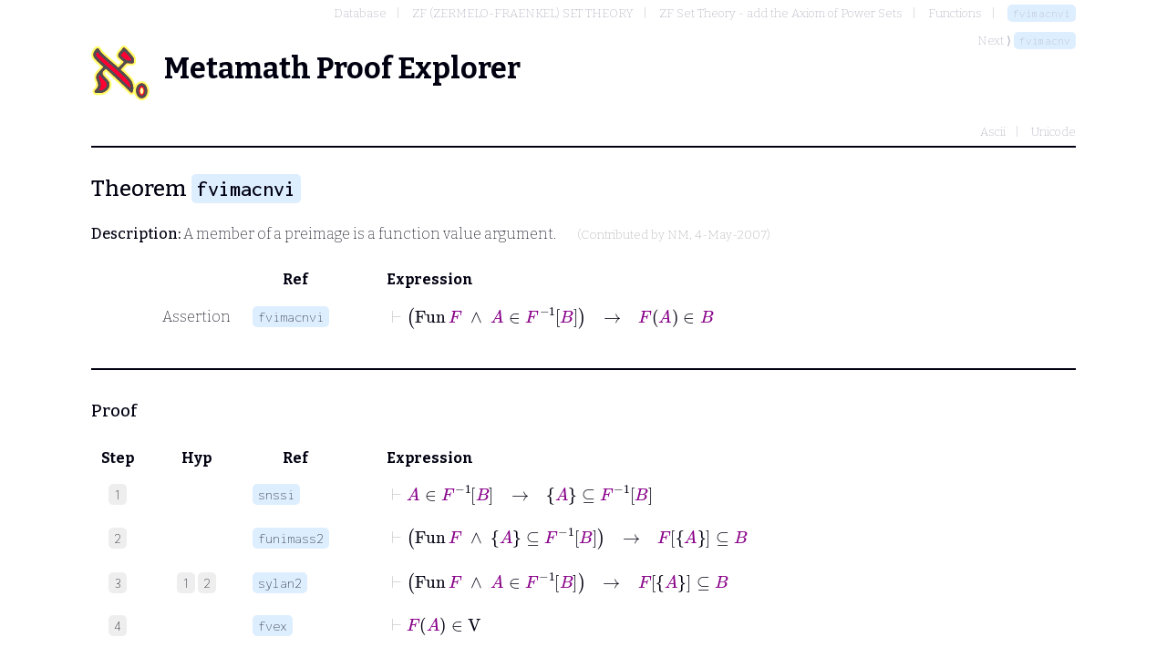

--- FILE ---
content_type: text/html; charset=utf-8
request_url: http://metamath.tirix.org/mpests/fvimacnvi
body_size: 18125
content:
<!DOCTYPE html>
<html>
	<head>
		<title>fvimacnvi</title>
		<link rel="shortcut icon" href="/static/favicon.ico" type="image/x-icon">
		<link rel="stylesheet" href="/static/metamath.css">
		<link rel="preconnect" href="https://fonts.googleapis.com">
		<link rel="preconnect" href="https://fonts.gstatic.com" crossorigin="">
		<link rel="stylesheet" href="https://fonts.googleapis.com/css2?family=Inconsolata:wght@200;500&family=Bitter:wght@200;500;700&display=swap">
		<script src="https://polyfill.io/v3/polyfill.min.js?features=es6"></script>
    		<script id="MathJax-script" async src="https://cdn.jsdelivr.net/npm/mathjax@3/es5/tex-mml-chtml.js"></script>
	</head>
	<body>
		<nav>
			<ol class="breadcrumb">
				<li><a href="toc" >Database</a></li>
				<li><a href="toc?ref=212" >ZF (ZERMELO-FRAENKEL) SET THEORY</a></li>
				<li><a href="toc?ref=148" >ZF Set Theory - add the Axiom of Power Sets</a></li>
				<li><a href="toc?ref=140" >Functions</a></li>
				<li><a href="fvimacnvi" class="label">fvimacnvi</a></li>
			</ol>
				<div>Next ⟩ <a href="fvimacnv" class="label">fvimacnv</a></div>
		</nav>
		<h1><logo/>Metamath Proof Explorer</h1>
		<nav class="typesettings">
			<ul>
					<li><a href="../mpeascii/fvimacnvi">Ascii</a></li>
					<li><a href="../mpeuni/fvimacnvi">Unicode</a></li>
			</ul>
		</nav>
		<hr />
		<h2>Theorem <a href="#" class="label ">fvimacnvi</a></h2>
		<p><strong>Description:</strong>  A member of a preimage is a function value argument.  <span class="contrib">(Contributed by <a href="/contributors#NM">NM</a>, 4-May-2007)</span></p>

		<section class="statement">
			<table>
				<tr>
					<th class="col-step"></th>
					<th class="col-hyp" ></th>
					<th class="col-ref" >Ref</th>
					<th class="col-expr">Expression</th>
				</tr>
				<tr>
					<td class="col-step"></td>
					<td class="col-hyp">Assertion</td>
					<td class="col-ref" ><a href="#" class="label ">fvimacnvi</a></td>
					<td class="col-expr"> <math xmlns="https://www.w3.org/1998/Math/MathML" display="block"> <mrow> <mo mathcolor=#CCC>&vdash;</mo> <mfenced><mrow> <mrow> <mi href="df-fun.html">Fun</mi> <mo>&ApplyFunction;</mo> <mi mathcolor=#808>F</mi> </mrow> <mo linebreak=goodbreak lspace=.5em rspace=.5em href="df-an.html">&and;</mo> <mrow> <mi mathcolor=#808>A</mi> <mo href="wcel.html">&isin;</mo> <mrow> <msup> <mi mathcolor=#808>F</mi> <mn href="df-cnv.html">-1</mn> </msup> <mfenced open="[" close="]"><mi mathcolor=#808>B</mi></mfenced> </mrow> </mrow> </mrow></mfenced> <mo linebreak=goodbreak lspace=1em rspace=1em href="wi.html">&rarr;</mo> <mrow> <mrow> <mi mathcolor=#808>F</mi> <mo>&ApplyFunction;</mo> <mfenced><mi mathcolor=#808>A</mi></mfenced> </mrow> <mo href="wcel.html">&isin;</mo> <mi mathcolor=#808>B</mi> </mrow> </mrow> </math> </td>
				</tr>
			</table>
		</section>
		<hr />

			<section class="proof">
				<h3>Proof</h3>
				<table>
					<tr>
						<th class="col-step">Step</th>
						<th class="col-hyp" >Hyp</th>
						<th class="col-ref" >Ref</th>
						<th class="col-expr">Expression</th>
					</tr>
						<tr>
							<td class="col-step"><span class="step">1</span></td>
							<td class="col-hyp">
								
							</td>
							<td class="col-ref" ><a href="snssi" class="label theorem">snssi</a></td>
							<td class="col-expr"><a name="1"></a> <math xmlns="https://www.w3.org/1998/Math/MathML" display="block"> <mrow> <mo mathcolor=#CCC>&vdash;</mo> <mrow> <mi mathcolor=#808>A</mi> <mo href="wcel.html">&isin;</mo> <mrow> <msup> <mi mathcolor=#808>F</mi> <mn href="df-cnv.html">-1</mn> </msup> <mfenced open="[" close="]"><mi mathcolor=#808>B</mi></mfenced> </mrow> </mrow> <mo linebreak=goodbreak lspace=1em rspace=1em href="wi.html">&rarr;</mo> <mrow> <mfenced open="{" close="}"> <mi mathcolor=#808>A</mi> </mfenced> <mo href="df-ss.html">&sube;</mo> <mrow> <msup> <mi mathcolor=#808>F</mi> <mn href="df-cnv.html">-1</mn> </msup> <mfenced open="[" close="]"><mi mathcolor=#808>B</mi></mfenced> </mrow> </mrow> </mrow> </math> </td>
						</tr>
						<tr>
							<td class="col-step"><span class="step">2</span></td>
							<td class="col-hyp">
								
							</td>
							<td class="col-ref" ><a href="funimass2" class="label theorem">funimass2</a></td>
							<td class="col-expr"><a name="2"></a> <math xmlns="https://www.w3.org/1998/Math/MathML" display="block"> <mrow> <mo mathcolor=#CCC>&vdash;</mo> <mfenced><mrow> <mrow> <mi href="df-fun.html">Fun</mi> <mo>&ApplyFunction;</mo> <mi mathcolor=#808>F</mi> </mrow> <mo linebreak=goodbreak lspace=.5em rspace=.5em href="df-an.html">&and;</mo> <mrow> <mfenced open="{" close="}"> <mi mathcolor=#808>A</mi> </mfenced> <mo href="df-ss.html">&sube;</mo> <mrow> <msup> <mi mathcolor=#808>F</mi> <mn href="df-cnv.html">-1</mn> </msup> <mfenced open="[" close="]"><mi mathcolor=#808>B</mi></mfenced> </mrow> </mrow> </mrow></mfenced> <mo linebreak=goodbreak lspace=1em rspace=1em href="wi.html">&rarr;</mo> <mrow> <mrow> <mi mathcolor=#808>F</mi> <mfenced open="[" close="]"><mfenced open="{" close="}"> <mi mathcolor=#808>A</mi> </mfenced></mfenced> </mrow> <mo href="df-ss.html">&sube;</mo> <mi mathcolor=#808>B</mi> </mrow> </mrow> </math> </td>
						</tr>
						<tr>
							<td class="col-step"><span class="step">3</span></td>
							<td class="col-hyp">
								<a class="step" href="#1">1</a> <a class="step" href="#2">2</a>
							</td>
							<td class="col-ref" ><a href="sylan2" class="label theorem">sylan2</a></td>
							<td class="col-expr"><a name="3"></a> <math xmlns="https://www.w3.org/1998/Math/MathML" display="block"> <mrow> <mo mathcolor=#CCC>&vdash;</mo> <mfenced><mrow> <mrow> <mi href="df-fun.html">Fun</mi> <mo>&ApplyFunction;</mo> <mi mathcolor=#808>F</mi> </mrow> <mo linebreak=goodbreak lspace=.5em rspace=.5em href="df-an.html">&and;</mo> <mrow> <mi mathcolor=#808>A</mi> <mo href="wcel.html">&isin;</mo> <mrow> <msup> <mi mathcolor=#808>F</mi> <mn href="df-cnv.html">-1</mn> </msup> <mfenced open="[" close="]"><mi mathcolor=#808>B</mi></mfenced> </mrow> </mrow> </mrow></mfenced> <mo linebreak=goodbreak lspace=1em rspace=1em href="wi.html">&rarr;</mo> <mrow> <mrow> <mi mathcolor=#808>F</mi> <mfenced open="[" close="]"><mfenced open="{" close="}"> <mi mathcolor=#808>A</mi> </mfenced></mfenced> </mrow> <mo href="df-ss.html">&sube;</mo> <mi mathcolor=#808>B</mi> </mrow> </mrow> </math> </td>
						</tr>
						<tr>
							<td class="col-step"><span class="step">4</span></td>
							<td class="col-hyp">
								
							</td>
							<td class="col-ref" ><a href="fvex" class="label theorem">fvex</a></td>
							<td class="col-expr"><a name="4"></a> <math xmlns="https://www.w3.org/1998/Math/MathML" display="block"> <mrow><mo mathcolor=#CCC>&vdash;</mo> <mrow> <mrow> <mi mathcolor=#808>F</mi> <mo>&ApplyFunction;</mo> <mfenced><mi mathcolor=#808>A</mi></mfenced> </mrow> <mo href="wcel.html">&isin;</mo> <mi href="df-v.html" mathvariant="normal">V</mi> </mrow> </mrow> </math> </td>
						</tr>
						<tr>
							<td class="col-step"><span class="step">5</span></td>
							<td class="col-hyp">
								<a class="step" href="#4">4</a>
							</td>
							<td class="col-ref" ><a href="snss" class="label theorem">snss</a></td>
							<td class="col-expr"><a name="5"></a> <math xmlns="https://www.w3.org/1998/Math/MathML" display="block"> <mrow> <mo mathcolor=#CCC>&vdash;</mo> <mrow> <mrow> <mi mathcolor=#808>F</mi> <mo>&ApplyFunction;</mo> <mfenced><mi mathcolor=#808>A</mi></mfenced> </mrow> <mo href="wcel.html">&isin;</mo> <mi mathcolor=#808>B</mi> </mrow> <mo linebreak=goodbreak lspace=1em rspace=1em href="df-bi.html">&harr;</mo> <mrow> <mfenced open="{" close="}"> <mrow> <mi mathcolor=#808>F</mi> <mo>&ApplyFunction;</mo> <mfenced><mi mathcolor=#808>A</mi></mfenced> </mrow> </mfenced> <mo href="df-ss.html">&sube;</mo> <mi mathcolor=#808>B</mi> </mrow> </mrow> </math> </td>
						</tr>
						<tr>
							<td class="col-step"><span class="step">6</span></td>
							<td class="col-hyp">
								
							</td>
							<td class="col-ref" ><a href="cnvimass" class="label theorem">cnvimass</a></td>
							<td class="col-expr"><a name="6"></a> <math xmlns="https://www.w3.org/1998/Math/MathML" display="block"> <mrow><mo mathcolor=#CCC>&vdash;</mo> <mrow> <mrow> <msup> <mi mathcolor=#808>F</mi> <mn href="df-cnv.html">-1</mn> </msup> <mfenced open="[" close="]"><mi mathcolor=#808>B</mi></mfenced> </mrow> <mo href="df-ss.html">&sube;</mo> <mrow> <mi href="df-dm.html">dom</mi> <mo>&ApplyFunction;</mo> <mi mathcolor=#808>F</mi> </mrow> </mrow> </mrow> </math> </td>
						</tr>
						<tr>
							<td class="col-step"><span class="step">7</span></td>
							<td class="col-hyp">
								<a class="step" href="#6">6</a>
							</td>
							<td class="col-ref" ><a href="sseli" class="label theorem">sseli</a></td>
							<td class="col-expr"><a name="7"></a> <math xmlns="https://www.w3.org/1998/Math/MathML" display="block"> <mrow> <mo mathcolor=#CCC>&vdash;</mo> <mrow> <mi mathcolor=#808>A</mi> <mo href="wcel.html">&isin;</mo> <mrow> <msup> <mi mathcolor=#808>F</mi> <mn href="df-cnv.html">-1</mn> </msup> <mfenced open="[" close="]"><mi mathcolor=#808>B</mi></mfenced> </mrow> </mrow> <mo linebreak=goodbreak lspace=1em rspace=1em href="wi.html">&rarr;</mo> <mrow> <mi mathcolor=#808>A</mi> <mo href="wcel.html">&isin;</mo> <mrow> <mi href="df-dm.html">dom</mi> <mo>&ApplyFunction;</mo> <mi mathcolor=#808>F</mi> </mrow> </mrow> </mrow> </math> </td>
						</tr>
						<tr>
							<td class="col-step"><span class="step">8</span></td>
							<td class="col-hyp">
								
							</td>
							<td class="col-ref" ><a href="funfn" class="label theorem">funfn</a></td>
							<td class="col-expr"><a name="8"></a> <math xmlns="https://www.w3.org/1998/Math/MathML" display="block"> <mrow> <mo mathcolor=#CCC>&vdash;</mo> <mrow> <mi href="df-fun.html">Fun</mi> <mo>&ApplyFunction;</mo> <mi mathcolor=#808>F</mi> </mrow> <mo linebreak=goodbreak lspace=1em rspace=1em href="df-bi.html">&harr;</mo> <mrow> <mi mathcolor=#808>F</mi> <mo href="df-fn.html">Fn</mo> <mrow> <mi href="df-dm.html">dom</mi> <mo>&ApplyFunction;</mo> <mi mathcolor=#808>F</mi> </mrow> </mrow> </mrow> </math> </td>
						</tr>
						<tr>
							<td class="col-step"><span class="step">9</span></td>
							<td class="col-hyp">
								
							</td>
							<td class="col-ref" ><a href="fnsnfv" class="label theorem">fnsnfv</a></td>
							<td class="col-expr"><a name="9"></a> <math xmlns="https://www.w3.org/1998/Math/MathML" display="block"> <mrow> <mo mathcolor=#CCC>&vdash;</mo> <mfenced><mrow> <mrow> <mi mathcolor=#808>F</mi> <mo href="df-fn.html">Fn</mo> <mrow> <mi href="df-dm.html">dom</mi> <mo>&ApplyFunction;</mo> <mi mathcolor=#808>F</mi> </mrow> </mrow> <mo linebreak=goodbreak lspace=.5em rspace=.5em href="df-an.html">&and;</mo> <mrow> <mi mathcolor=#808>A</mi> <mo href="wcel.html">&isin;</mo> <mrow> <mi href="df-dm.html">dom</mi> <mo>&ApplyFunction;</mo> <mi mathcolor=#808>F</mi> </mrow> </mrow> </mrow></mfenced> <mo linebreak=goodbreak lspace=1em rspace=1em href="wi.html">&rarr;</mo> <mrow> <mfenced open="{" close="}"> <mrow> <mi mathcolor=#808>F</mi> <mo>&ApplyFunction;</mo> <mfenced><mi mathcolor=#808>A</mi></mfenced> </mrow> </mfenced> <mo href="wceq.html">=</mo> <mrow> <mi mathcolor=#808>F</mi> <mfenced open="[" close="]"><mfenced open="{" close="}"> <mi mathcolor=#808>A</mi> </mfenced></mfenced> </mrow> </mrow> </mrow> </math> </td>
						</tr>
						<tr>
							<td class="col-step"><span class="step">10</span></td>
							<td class="col-hyp">
								<a class="step" href="#8">8</a> <a class="step" href="#9">9</a>
							</td>
							<td class="col-ref" ><a href="sylanb" class="label theorem">sylanb</a></td>
							<td class="col-expr"><a name="10"></a> <math xmlns="https://www.w3.org/1998/Math/MathML" display="block"> <mrow> <mo mathcolor=#CCC>&vdash;</mo> <mfenced><mrow> <mrow> <mi href="df-fun.html">Fun</mi> <mo>&ApplyFunction;</mo> <mi mathcolor=#808>F</mi> </mrow> <mo linebreak=goodbreak lspace=.5em rspace=.5em href="df-an.html">&and;</mo> <mrow> <mi mathcolor=#808>A</mi> <mo href="wcel.html">&isin;</mo> <mrow> <mi href="df-dm.html">dom</mi> <mo>&ApplyFunction;</mo> <mi mathcolor=#808>F</mi> </mrow> </mrow> </mrow></mfenced> <mo linebreak=goodbreak lspace=1em rspace=1em href="wi.html">&rarr;</mo> <mrow> <mfenced open="{" close="}"> <mrow> <mi mathcolor=#808>F</mi> <mo>&ApplyFunction;</mo> <mfenced><mi mathcolor=#808>A</mi></mfenced> </mrow> </mfenced> <mo href="wceq.html">=</mo> <mrow> <mi mathcolor=#808>F</mi> <mfenced open="[" close="]"><mfenced open="{" close="}"> <mi mathcolor=#808>A</mi> </mfenced></mfenced> </mrow> </mrow> </mrow> </math> </td>
						</tr>
						<tr>
							<td class="col-step"><span class="step">11</span></td>
							<td class="col-hyp">
								<a class="step" href="#7">7</a> <a class="step" href="#10">10</a>
							</td>
							<td class="col-ref" ><a href="sylan2" class="label theorem">sylan2</a></td>
							<td class="col-expr"><a name="11"></a> <math xmlns="https://www.w3.org/1998/Math/MathML" display="block"> <mrow> <mo mathcolor=#CCC>&vdash;</mo> <mfenced><mrow> <mrow> <mi href="df-fun.html">Fun</mi> <mo>&ApplyFunction;</mo> <mi mathcolor=#808>F</mi> </mrow> <mo linebreak=goodbreak lspace=.5em rspace=.5em href="df-an.html">&and;</mo> <mrow> <mi mathcolor=#808>A</mi> <mo href="wcel.html">&isin;</mo> <mrow> <msup> <mi mathcolor=#808>F</mi> <mn href="df-cnv.html">-1</mn> </msup> <mfenced open="[" close="]"><mi mathcolor=#808>B</mi></mfenced> </mrow> </mrow> </mrow></mfenced> <mo linebreak=goodbreak lspace=1em rspace=1em href="wi.html">&rarr;</mo> <mrow> <mfenced open="{" close="}"> <mrow> <mi mathcolor=#808>F</mi> <mo>&ApplyFunction;</mo> <mfenced><mi mathcolor=#808>A</mi></mfenced> </mrow> </mfenced> <mo href="wceq.html">=</mo> <mrow> <mi mathcolor=#808>F</mi> <mfenced open="[" close="]"><mfenced open="{" close="}"> <mi mathcolor=#808>A</mi> </mfenced></mfenced> </mrow> </mrow> </mrow> </math> </td>
						</tr>
						<tr>
							<td class="col-step"><span class="step">12</span></td>
							<td class="col-hyp">
								<a class="step" href="#11">11</a>
							</td>
							<td class="col-ref" ><a href="sseq1d" class="label theorem">sseq1d</a></td>
							<td class="col-expr"><a name="12"></a> <math xmlns="https://www.w3.org/1998/Math/MathML" display="block"> <mrow> <mo mathcolor=#CCC>&vdash;</mo> <mfenced><mrow> <mrow> <mi href="df-fun.html">Fun</mi> <mo>&ApplyFunction;</mo> <mi mathcolor=#808>F</mi> </mrow> <mo linebreak=goodbreak lspace=.5em rspace=.5em href="df-an.html">&and;</mo> <mrow> <mi mathcolor=#808>A</mi> <mo href="wcel.html">&isin;</mo> <mrow> <msup> <mi mathcolor=#808>F</mi> <mn href="df-cnv.html">-1</mn> </msup> <mfenced open="[" close="]"><mi mathcolor=#808>B</mi></mfenced> </mrow> </mrow> </mrow></mfenced> <mo linebreak=goodbreak lspace=1em rspace=1em href="wi.html">&rarr;</mo> <mfenced><mrow> <mrow> <mfenced open="{" close="}"> <mrow> <mi mathcolor=#808>F</mi> <mo>&ApplyFunction;</mo> <mfenced><mi mathcolor=#808>A</mi></mfenced> </mrow> </mfenced> <mo href="df-ss.html">&sube;</mo> <mi mathcolor=#808>B</mi> </mrow> <mo linebreak=goodbreak lspace=.7em rspace=.7em href="df-bi.html">&harr;</mo> <mrow> <mrow> <mi mathcolor=#808>F</mi> <mfenced open="[" close="]"><mfenced open="{" close="}"> <mi mathcolor=#808>A</mi> </mfenced></mfenced> </mrow> <mo href="df-ss.html">&sube;</mo> <mi mathcolor=#808>B</mi> </mrow> </mrow></mfenced> </mrow> </math> </td>
						</tr>
						<tr>
							<td class="col-step"><span class="step">13</span></td>
							<td class="col-hyp">
								<a class="step" href="#5">5</a> <a class="step" href="#12">12</a>
							</td>
							<td class="col-ref" ><a href="bitrid" class="label theorem">bitrid</a></td>
							<td class="col-expr"><a name="13"></a> <math xmlns="https://www.w3.org/1998/Math/MathML" display="block"> <mrow> <mo mathcolor=#CCC>&vdash;</mo> <mfenced><mrow> <mrow> <mi href="df-fun.html">Fun</mi> <mo>&ApplyFunction;</mo> <mi mathcolor=#808>F</mi> </mrow> <mo linebreak=goodbreak lspace=.5em rspace=.5em href="df-an.html">&and;</mo> <mrow> <mi mathcolor=#808>A</mi> <mo href="wcel.html">&isin;</mo> <mrow> <msup> <mi mathcolor=#808>F</mi> <mn href="df-cnv.html">-1</mn> </msup> <mfenced open="[" close="]"><mi mathcolor=#808>B</mi></mfenced> </mrow> </mrow> </mrow></mfenced> <mo linebreak=goodbreak lspace=1em rspace=1em href="wi.html">&rarr;</mo> <mfenced><mrow> <mrow> <mrow> <mi mathcolor=#808>F</mi> <mo>&ApplyFunction;</mo> <mfenced><mi mathcolor=#808>A</mi></mfenced> </mrow> <mo href="wcel.html">&isin;</mo> <mi mathcolor=#808>B</mi> </mrow> <mo linebreak=goodbreak lspace=.7em rspace=.7em href="df-bi.html">&harr;</mo> <mrow> <mrow> <mi mathcolor=#808>F</mi> <mfenced open="[" close="]"><mfenced open="{" close="}"> <mi mathcolor=#808>A</mi> </mfenced></mfenced> </mrow> <mo href="df-ss.html">&sube;</mo> <mi mathcolor=#808>B</mi> </mrow> </mrow></mfenced> </mrow> </math> </td>
						</tr>
						<tr>
							<td class="col-step"><span class="step">14</span></td>
							<td class="col-hyp">
								<a class="step" href="#3">3</a> <a class="step" href="#13">13</a>
							</td>
							<td class="col-ref" ><a href="mpbird" class="label theorem">mpbird</a></td>
							<td class="col-expr"><a name="14"></a> <math xmlns="https://www.w3.org/1998/Math/MathML" display="block"> <mrow> <mo mathcolor=#CCC>&vdash;</mo> <mfenced><mrow> <mrow> <mi href="df-fun.html">Fun</mi> <mo>&ApplyFunction;</mo> <mi mathcolor=#808>F</mi> </mrow> <mo linebreak=goodbreak lspace=.5em rspace=.5em href="df-an.html">&and;</mo> <mrow> <mi mathcolor=#808>A</mi> <mo href="wcel.html">&isin;</mo> <mrow> <msup> <mi mathcolor=#808>F</mi> <mn href="df-cnv.html">-1</mn> </msup> <mfenced open="[" close="]"><mi mathcolor=#808>B</mi></mfenced> </mrow> </mrow> </mrow></mfenced> <mo linebreak=goodbreak lspace=1em rspace=1em href="wi.html">&rarr;</mo> <mrow> <mrow> <mi mathcolor=#808>F</mi> <mo>&ApplyFunction;</mo> <mfenced><mi mathcolor=#808>A</mi></mfenced> </mrow> <mo href="wcel.html">&isin;</mo> <mi mathcolor=#808>B</mi> </mrow> </mrow> </math> </td>
						</tr>
				</table>
				<qed/>
			</div>
	</body>
</html>